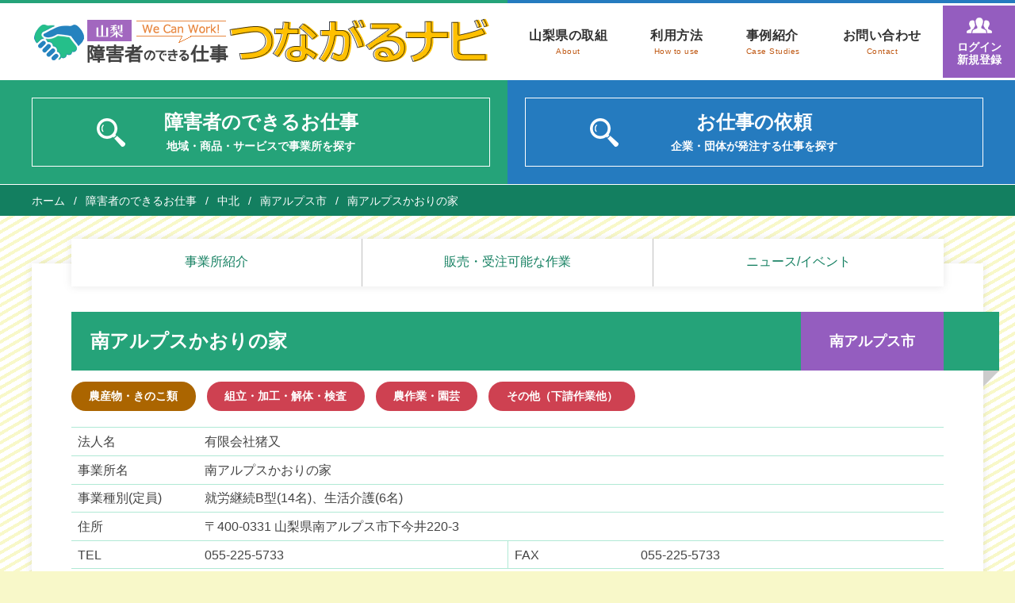

--- FILE ---
content_type: text/html; charset=UTF-8
request_url: https://tunagaru.pref.yamanashi.jp/facility/243/
body_size: 44674
content:
<!DOCTYPE html>
<html lang="ja">
<head>
<meta http-equiv="X-UA-Compatible" content="IE=edge">
<meta charset="UTF-8">
<meta name="viewport" content="width=device-width">
<meta name='robots' content='index, follow, max-image-preview:large, max-snippet:-1, max-video-preview:-1' />
	<style>img:is([sizes="auto" i], [sizes^="auto," i]) { contain-intrinsic-size: 3000px 1500px }</style>
	
	<!-- This site is optimized with the Yoast SEO plugin v26.1.1 - https://yoast.com/wordpress/plugins/seo/ -->
	<title>南アルプスかおりの家 - 【山梨】障害者のできる仕事～つながるナビ～</title>
	<meta name="description" content="自社農園や提携する農園での簡単な技術習得や収穫作業から指導しています。また、コンビニエンスストアなどの小売り・サービス業や製造業、環境作業での就業体験など工夫を凝らした就労の機会を創出しています。" />
	<link rel="canonical" href="https://tunagaru.pref.yamanashi.jp/facility/243/" />
	<meta property="og:locale" content="ja_JP" />
	<meta property="og:type" content="article" />
	<meta property="og:title" content="南アルプスかおりの家 - 【山梨】障害者のできる仕事～つながるナビ～" />
	<meta property="og:description" content="自社農園や提携する農園での簡単な技術習得や収穫作業から指導しています。また、コンビニエンスストアなどの小売り・サービス業や製造業、環境作業での就業体験など工夫を凝らした就労の機会を創出しています。" />
	<meta property="og:url" content="https://tunagaru.pref.yamanashi.jp/facility/243/" />
	<meta property="og:site_name" content="【山梨】障害者のできる仕事～つながるナビ～" />
	<meta property="article:modified_time" content="2021-03-16T01:52:52+00:00" />
	<meta property="og:image" content="https://tunagaru.pref.yamanashi.jp/wp-content/uploads/2021/02/f0f20097f13f6128b08950709f2da617.jpg" />
	<meta property="og:image:width" content="640" />
	<meta property="og:image:height" content="440" />
	<meta property="og:image:type" content="image/jpeg" />
	<meta name="twitter:card" content="summary_large_image" />
	<script type="application/ld+json" class="yoast-schema-graph">{"@context":"https://schema.org","@graph":[{"@type":"WebPage","@id":"https://tunagaru.pref.yamanashi.jp/facility/243/","url":"https://tunagaru.pref.yamanashi.jp/facility/243/","name":"南アルプスかおりの家 - 【山梨】障害者のできる仕事～つながるナビ～","isPartOf":{"@id":"https://tunagaru.pref.yamanashi.jp/#website"},"primaryImageOfPage":{"@id":"https://tunagaru.pref.yamanashi.jp/facility/243/#primaryimage"},"image":{"@id":"https://tunagaru.pref.yamanashi.jp/facility/243/#primaryimage"},"thumbnailUrl":"https://tunagaru.pref.yamanashi.jp/wp-content/uploads/2021/02/f0f20097f13f6128b08950709f2da617.jpg","datePublished":"2021-02-12T00:00:00+00:00","dateModified":"2021-03-16T01:52:52+00:00","description":"自社農園や提携する農園での簡単な技術習得や収穫作業から指導しています。また、コンビニエンスストアなどの小売り・サービス業や製造業、環境作業での就業体験など工夫を凝らした就労の機会を創出しています。","breadcrumb":{"@id":"https://tunagaru.pref.yamanashi.jp/facility/243/#breadcrumb"},"inLanguage":"ja","potentialAction":[{"@type":"ReadAction","target":["https://tunagaru.pref.yamanashi.jp/facility/243/"]}]},{"@type":"ImageObject","inLanguage":"ja","@id":"https://tunagaru.pref.yamanashi.jp/facility/243/#primaryimage","url":"https://tunagaru.pref.yamanashi.jp/wp-content/uploads/2021/02/f0f20097f13f6128b08950709f2da617.jpg","contentUrl":"https://tunagaru.pref.yamanashi.jp/wp-content/uploads/2021/02/f0f20097f13f6128b08950709f2da617.jpg","width":640,"height":440,"caption":"外観"},{"@type":"BreadcrumbList","@id":"https://tunagaru.pref.yamanashi.jp/facility/243/#breadcrumb","itemListElement":[{"@type":"ListItem","position":1,"name":"ホーム","item":"https://tunagaru.pref.yamanashi.jp/"},{"@type":"ListItem","position":2,"name":"障害者のできるお仕事","item":"https://tunagaru.pref.yamanashi.jp/facility/"},{"@type":"ListItem","position":3,"name":"中北","item":"https://tunagaru.pref.yamanashi.jp/facility/area/chuhoku/"},{"@type":"ListItem","position":4,"name":"南アルプス市","item":"https://tunagaru.pref.yamanashi.jp/facility/area/chuhoku/%e5%8d%97%e3%82%a2%e3%83%ab%e3%83%97%e3%82%b9%e5%b8%82/"},{"@type":"ListItem","position":5,"name":"南アルプスかおりの家"}]},{"@type":"WebSite","@id":"https://tunagaru.pref.yamanashi.jp/#website","url":"https://tunagaru.pref.yamanashi.jp/","name":"【山梨】障害者のできる仕事～つながるナビ～","description":"山梨県内の障害者就労継続支援事業所で製造販売できる商品や受注できるサービスをご紹介","potentialAction":[{"@type":"SearchAction","target":{"@type":"EntryPoint","urlTemplate":"https://tunagaru.pref.yamanashi.jp/?s={search_term_string}"},"query-input":{"@type":"PropertyValueSpecification","valueRequired":true,"valueName":"search_term_string"}}],"inLanguage":"ja"}]}</script>
	<!-- / Yoast SEO plugin. -->


<link rel='dns-prefetch' href='//fonts.googleapis.com' />
		<!-- This site uses the Google Analytics by MonsterInsights plugin v9.8.0 - Using Analytics tracking - https://www.monsterinsights.com/ -->
							<script src="//www.googletagmanager.com/gtag/js?id=G-9WR7N5ZEX7"  data-cfasync="false" data-wpfc-render="false" async></script>
			<script data-cfasync="false" data-wpfc-render="false">
				var mi_version = '9.8.0';
				var mi_track_user = true;
				var mi_no_track_reason = '';
								var MonsterInsightsDefaultLocations = {"page_location":"https:\/\/tunagaru.pref.yamanashi.jp\/facility\/243\/?q=\/facility\/243\/&"};
								if ( typeof MonsterInsightsPrivacyGuardFilter === 'function' ) {
					var MonsterInsightsLocations = (typeof MonsterInsightsExcludeQuery === 'object') ? MonsterInsightsPrivacyGuardFilter( MonsterInsightsExcludeQuery ) : MonsterInsightsPrivacyGuardFilter( MonsterInsightsDefaultLocations );
				} else {
					var MonsterInsightsLocations = (typeof MonsterInsightsExcludeQuery === 'object') ? MonsterInsightsExcludeQuery : MonsterInsightsDefaultLocations;
				}

								var disableStrs = [
										'ga-disable-G-9WR7N5ZEX7',
									];

				/* Function to detect opted out users */
				function __gtagTrackerIsOptedOut() {
					for (var index = 0; index < disableStrs.length; index++) {
						if (document.cookie.indexOf(disableStrs[index] + '=true') > -1) {
							return true;
						}
					}

					return false;
				}

				/* Disable tracking if the opt-out cookie exists. */
				if (__gtagTrackerIsOptedOut()) {
					for (var index = 0; index < disableStrs.length; index++) {
						window[disableStrs[index]] = true;
					}
				}

				/* Opt-out function */
				function __gtagTrackerOptout() {
					for (var index = 0; index < disableStrs.length; index++) {
						document.cookie = disableStrs[index] + '=true; expires=Thu, 31 Dec 2099 23:59:59 UTC; path=/';
						window[disableStrs[index]] = true;
					}
				}

				if ('undefined' === typeof gaOptout) {
					function gaOptout() {
						__gtagTrackerOptout();
					}
				}
								window.dataLayer = window.dataLayer || [];

				window.MonsterInsightsDualTracker = {
					helpers: {},
					trackers: {},
				};
				if (mi_track_user) {
					function __gtagDataLayer() {
						dataLayer.push(arguments);
					}

					function __gtagTracker(type, name, parameters) {
						if (!parameters) {
							parameters = {};
						}

						if (parameters.send_to) {
							__gtagDataLayer.apply(null, arguments);
							return;
						}

						if (type === 'event') {
														parameters.send_to = monsterinsights_frontend.v4_id;
							var hookName = name;
							if (typeof parameters['event_category'] !== 'undefined') {
								hookName = parameters['event_category'] + ':' + name;
							}

							if (typeof MonsterInsightsDualTracker.trackers[hookName] !== 'undefined') {
								MonsterInsightsDualTracker.trackers[hookName](parameters);
							} else {
								__gtagDataLayer('event', name, parameters);
							}
							
						} else {
							__gtagDataLayer.apply(null, arguments);
						}
					}

					__gtagTracker('js', new Date());
					__gtagTracker('set', {
						'developer_id.dZGIzZG': true,
											});
					if ( MonsterInsightsLocations.page_location ) {
						__gtagTracker('set', MonsterInsightsLocations);
					}
										__gtagTracker('config', 'G-9WR7N5ZEX7', {"forceSSL":"true","link_attribution":"true"} );
										window.gtag = __gtagTracker;										(function () {
						/* https://developers.google.com/analytics/devguides/collection/analyticsjs/ */
						/* ga and __gaTracker compatibility shim. */
						var noopfn = function () {
							return null;
						};
						var newtracker = function () {
							return new Tracker();
						};
						var Tracker = function () {
							return null;
						};
						var p = Tracker.prototype;
						p.get = noopfn;
						p.set = noopfn;
						p.send = function () {
							var args = Array.prototype.slice.call(arguments);
							args.unshift('send');
							__gaTracker.apply(null, args);
						};
						var __gaTracker = function () {
							var len = arguments.length;
							if (len === 0) {
								return;
							}
							var f = arguments[len - 1];
							if (typeof f !== 'object' || f === null || typeof f.hitCallback !== 'function') {
								if ('send' === arguments[0]) {
									var hitConverted, hitObject = false, action;
									if ('event' === arguments[1]) {
										if ('undefined' !== typeof arguments[3]) {
											hitObject = {
												'eventAction': arguments[3],
												'eventCategory': arguments[2],
												'eventLabel': arguments[4],
												'value': arguments[5] ? arguments[5] : 1,
											}
										}
									}
									if ('pageview' === arguments[1]) {
										if ('undefined' !== typeof arguments[2]) {
											hitObject = {
												'eventAction': 'page_view',
												'page_path': arguments[2],
											}
										}
									}
									if (typeof arguments[2] === 'object') {
										hitObject = arguments[2];
									}
									if (typeof arguments[5] === 'object') {
										Object.assign(hitObject, arguments[5]);
									}
									if ('undefined' !== typeof arguments[1].hitType) {
										hitObject = arguments[1];
										if ('pageview' === hitObject.hitType) {
											hitObject.eventAction = 'page_view';
										}
									}
									if (hitObject) {
										action = 'timing' === arguments[1].hitType ? 'timing_complete' : hitObject.eventAction;
										hitConverted = mapArgs(hitObject);
										__gtagTracker('event', action, hitConverted);
									}
								}
								return;
							}

							function mapArgs(args) {
								var arg, hit = {};
								var gaMap = {
									'eventCategory': 'event_category',
									'eventAction': 'event_action',
									'eventLabel': 'event_label',
									'eventValue': 'event_value',
									'nonInteraction': 'non_interaction',
									'timingCategory': 'event_category',
									'timingVar': 'name',
									'timingValue': 'value',
									'timingLabel': 'event_label',
									'page': 'page_path',
									'location': 'page_location',
									'title': 'page_title',
									'referrer' : 'page_referrer',
								};
								for (arg in args) {
																		if (!(!args.hasOwnProperty(arg) || !gaMap.hasOwnProperty(arg))) {
										hit[gaMap[arg]] = args[arg];
									} else {
										hit[arg] = args[arg];
									}
								}
								return hit;
							}

							try {
								f.hitCallback();
							} catch (ex) {
							}
						};
						__gaTracker.create = newtracker;
						__gaTracker.getByName = newtracker;
						__gaTracker.getAll = function () {
							return [];
						};
						__gaTracker.remove = noopfn;
						__gaTracker.loaded = true;
						window['__gaTracker'] = __gaTracker;
					})();
									} else {
										console.log("");
					(function () {
						function __gtagTracker() {
							return null;
						}

						window['__gtagTracker'] = __gtagTracker;
						window['gtag'] = __gtagTracker;
					})();
									}
			</script>
			
							<!-- / Google Analytics by MonsterInsights -->
		<script>
window._wpemojiSettings = {"baseUrl":"https:\/\/s.w.org\/images\/core\/emoji\/16.0.1\/72x72\/","ext":".png","svgUrl":"https:\/\/s.w.org\/images\/core\/emoji\/16.0.1\/svg\/","svgExt":".svg","source":{"concatemoji":"https:\/\/tunagaru.pref.yamanashi.jp\/wp-includes\/js\/wp-emoji-release.min.js?ver=f2fa7a20d96373ff84ef1a40bd6a9637"}};
/*! This file is auto-generated */
!function(s,n){var o,i,e;function c(e){try{var t={supportTests:e,timestamp:(new Date).valueOf()};sessionStorage.setItem(o,JSON.stringify(t))}catch(e){}}function p(e,t,n){e.clearRect(0,0,e.canvas.width,e.canvas.height),e.fillText(t,0,0);var t=new Uint32Array(e.getImageData(0,0,e.canvas.width,e.canvas.height).data),a=(e.clearRect(0,0,e.canvas.width,e.canvas.height),e.fillText(n,0,0),new Uint32Array(e.getImageData(0,0,e.canvas.width,e.canvas.height).data));return t.every(function(e,t){return e===a[t]})}function u(e,t){e.clearRect(0,0,e.canvas.width,e.canvas.height),e.fillText(t,0,0);for(var n=e.getImageData(16,16,1,1),a=0;a<n.data.length;a++)if(0!==n.data[a])return!1;return!0}function f(e,t,n,a){switch(t){case"flag":return n(e,"\ud83c\udff3\ufe0f\u200d\u26a7\ufe0f","\ud83c\udff3\ufe0f\u200b\u26a7\ufe0f")?!1:!n(e,"\ud83c\udde8\ud83c\uddf6","\ud83c\udde8\u200b\ud83c\uddf6")&&!n(e,"\ud83c\udff4\udb40\udc67\udb40\udc62\udb40\udc65\udb40\udc6e\udb40\udc67\udb40\udc7f","\ud83c\udff4\u200b\udb40\udc67\u200b\udb40\udc62\u200b\udb40\udc65\u200b\udb40\udc6e\u200b\udb40\udc67\u200b\udb40\udc7f");case"emoji":return!a(e,"\ud83e\udedf")}return!1}function g(e,t,n,a){var r="undefined"!=typeof WorkerGlobalScope&&self instanceof WorkerGlobalScope?new OffscreenCanvas(300,150):s.createElement("canvas"),o=r.getContext("2d",{willReadFrequently:!0}),i=(o.textBaseline="top",o.font="600 32px Arial",{});return e.forEach(function(e){i[e]=t(o,e,n,a)}),i}function t(e){var t=s.createElement("script");t.src=e,t.defer=!0,s.head.appendChild(t)}"undefined"!=typeof Promise&&(o="wpEmojiSettingsSupports",i=["flag","emoji"],n.supports={everything:!0,everythingExceptFlag:!0},e=new Promise(function(e){s.addEventListener("DOMContentLoaded",e,{once:!0})}),new Promise(function(t){var n=function(){try{var e=JSON.parse(sessionStorage.getItem(o));if("object"==typeof e&&"number"==typeof e.timestamp&&(new Date).valueOf()<e.timestamp+604800&&"object"==typeof e.supportTests)return e.supportTests}catch(e){}return null}();if(!n){if("undefined"!=typeof Worker&&"undefined"!=typeof OffscreenCanvas&&"undefined"!=typeof URL&&URL.createObjectURL&&"undefined"!=typeof Blob)try{var e="postMessage("+g.toString()+"("+[JSON.stringify(i),f.toString(),p.toString(),u.toString()].join(",")+"));",a=new Blob([e],{type:"text/javascript"}),r=new Worker(URL.createObjectURL(a),{name:"wpTestEmojiSupports"});return void(r.onmessage=function(e){c(n=e.data),r.terminate(),t(n)})}catch(e){}c(n=g(i,f,p,u))}t(n)}).then(function(e){for(var t in e)n.supports[t]=e[t],n.supports.everything=n.supports.everything&&n.supports[t],"flag"!==t&&(n.supports.everythingExceptFlag=n.supports.everythingExceptFlag&&n.supports[t]);n.supports.everythingExceptFlag=n.supports.everythingExceptFlag&&!n.supports.flag,n.DOMReady=!1,n.readyCallback=function(){n.DOMReady=!0}}).then(function(){return e}).then(function(){var e;n.supports.everything||(n.readyCallback(),(e=n.source||{}).concatemoji?t(e.concatemoji):e.wpemoji&&e.twemoji&&(t(e.twemoji),t(e.wpemoji)))}))}((window,document),window._wpemojiSettings);
</script>
<style id='wp-emoji-styles-inline-css'>

	img.wp-smiley, img.emoji {
		display: inline !important;
		border: none !important;
		box-shadow: none !important;
		height: 1em !important;
		width: 1em !important;
		margin: 0 0.07em !important;
		vertical-align: -0.1em !important;
		background: none !important;
		padding: 0 !important;
	}
</style>
<link rel='stylesheet' id='wp-block-library-css' href='https://tunagaru.pref.yamanashi.jp/wp-includes/css/dist/block-library/style.min.css?ver=f2fa7a20d96373ff84ef1a40bd6a9637' media='all' />
<style id='classic-theme-styles-inline-css'>
/*! This file is auto-generated */
.wp-block-button__link{color:#fff;background-color:#32373c;border-radius:9999px;box-shadow:none;text-decoration:none;padding:calc(.667em + 2px) calc(1.333em + 2px);font-size:1.125em}.wp-block-file__button{background:#32373c;color:#fff;text-decoration:none}
</style>
<style id='global-styles-inline-css'>
:root{--wp--preset--aspect-ratio--square: 1;--wp--preset--aspect-ratio--4-3: 4/3;--wp--preset--aspect-ratio--3-4: 3/4;--wp--preset--aspect-ratio--3-2: 3/2;--wp--preset--aspect-ratio--2-3: 2/3;--wp--preset--aspect-ratio--16-9: 16/9;--wp--preset--aspect-ratio--9-16: 9/16;--wp--preset--color--black: #000000;--wp--preset--color--cyan-bluish-gray: #abb8c3;--wp--preset--color--white: #ffffff;--wp--preset--color--pale-pink: #f78da7;--wp--preset--color--vivid-red: #cf2e2e;--wp--preset--color--luminous-vivid-orange: #ff6900;--wp--preset--color--luminous-vivid-amber: #fcb900;--wp--preset--color--light-green-cyan: #7bdcb5;--wp--preset--color--vivid-green-cyan: #00d084;--wp--preset--color--pale-cyan-blue: #8ed1fc;--wp--preset--color--vivid-cyan-blue: #0693e3;--wp--preset--color--vivid-purple: #9b51e0;--wp--preset--gradient--vivid-cyan-blue-to-vivid-purple: linear-gradient(135deg,rgba(6,147,227,1) 0%,rgb(155,81,224) 100%);--wp--preset--gradient--light-green-cyan-to-vivid-green-cyan: linear-gradient(135deg,rgb(122,220,180) 0%,rgb(0,208,130) 100%);--wp--preset--gradient--luminous-vivid-amber-to-luminous-vivid-orange: linear-gradient(135deg,rgba(252,185,0,1) 0%,rgba(255,105,0,1) 100%);--wp--preset--gradient--luminous-vivid-orange-to-vivid-red: linear-gradient(135deg,rgba(255,105,0,1) 0%,rgb(207,46,46) 100%);--wp--preset--gradient--very-light-gray-to-cyan-bluish-gray: linear-gradient(135deg,rgb(238,238,238) 0%,rgb(169,184,195) 100%);--wp--preset--gradient--cool-to-warm-spectrum: linear-gradient(135deg,rgb(74,234,220) 0%,rgb(151,120,209) 20%,rgb(207,42,186) 40%,rgb(238,44,130) 60%,rgb(251,105,98) 80%,rgb(254,248,76) 100%);--wp--preset--gradient--blush-light-purple: linear-gradient(135deg,rgb(255,206,236) 0%,rgb(152,150,240) 100%);--wp--preset--gradient--blush-bordeaux: linear-gradient(135deg,rgb(254,205,165) 0%,rgb(254,45,45) 50%,rgb(107,0,62) 100%);--wp--preset--gradient--luminous-dusk: linear-gradient(135deg,rgb(255,203,112) 0%,rgb(199,81,192) 50%,rgb(65,88,208) 100%);--wp--preset--gradient--pale-ocean: linear-gradient(135deg,rgb(255,245,203) 0%,rgb(182,227,212) 50%,rgb(51,167,181) 100%);--wp--preset--gradient--electric-grass: linear-gradient(135deg,rgb(202,248,128) 0%,rgb(113,206,126) 100%);--wp--preset--gradient--midnight: linear-gradient(135deg,rgb(2,3,129) 0%,rgb(40,116,252) 100%);--wp--preset--font-size--small: 13px;--wp--preset--font-size--medium: 20px;--wp--preset--font-size--large: 36px;--wp--preset--font-size--x-large: 42px;--wp--preset--spacing--20: 0.44rem;--wp--preset--spacing--30: 0.67rem;--wp--preset--spacing--40: 1rem;--wp--preset--spacing--50: 1.5rem;--wp--preset--spacing--60: 2.25rem;--wp--preset--spacing--70: 3.38rem;--wp--preset--spacing--80: 5.06rem;--wp--preset--shadow--natural: 6px 6px 9px rgba(0, 0, 0, 0.2);--wp--preset--shadow--deep: 12px 12px 50px rgba(0, 0, 0, 0.4);--wp--preset--shadow--sharp: 6px 6px 0px rgba(0, 0, 0, 0.2);--wp--preset--shadow--outlined: 6px 6px 0px -3px rgba(255, 255, 255, 1), 6px 6px rgba(0, 0, 0, 1);--wp--preset--shadow--crisp: 6px 6px 0px rgba(0, 0, 0, 1);}:where(.is-layout-flex){gap: 0.5em;}:where(.is-layout-grid){gap: 0.5em;}body .is-layout-flex{display: flex;}.is-layout-flex{flex-wrap: wrap;align-items: center;}.is-layout-flex > :is(*, div){margin: 0;}body .is-layout-grid{display: grid;}.is-layout-grid > :is(*, div){margin: 0;}:where(.wp-block-columns.is-layout-flex){gap: 2em;}:where(.wp-block-columns.is-layout-grid){gap: 2em;}:where(.wp-block-post-template.is-layout-flex){gap: 1.25em;}:where(.wp-block-post-template.is-layout-grid){gap: 1.25em;}.has-black-color{color: var(--wp--preset--color--black) !important;}.has-cyan-bluish-gray-color{color: var(--wp--preset--color--cyan-bluish-gray) !important;}.has-white-color{color: var(--wp--preset--color--white) !important;}.has-pale-pink-color{color: var(--wp--preset--color--pale-pink) !important;}.has-vivid-red-color{color: var(--wp--preset--color--vivid-red) !important;}.has-luminous-vivid-orange-color{color: var(--wp--preset--color--luminous-vivid-orange) !important;}.has-luminous-vivid-amber-color{color: var(--wp--preset--color--luminous-vivid-amber) !important;}.has-light-green-cyan-color{color: var(--wp--preset--color--light-green-cyan) !important;}.has-vivid-green-cyan-color{color: var(--wp--preset--color--vivid-green-cyan) !important;}.has-pale-cyan-blue-color{color: var(--wp--preset--color--pale-cyan-blue) !important;}.has-vivid-cyan-blue-color{color: var(--wp--preset--color--vivid-cyan-blue) !important;}.has-vivid-purple-color{color: var(--wp--preset--color--vivid-purple) !important;}.has-black-background-color{background-color: var(--wp--preset--color--black) !important;}.has-cyan-bluish-gray-background-color{background-color: var(--wp--preset--color--cyan-bluish-gray) !important;}.has-white-background-color{background-color: var(--wp--preset--color--white) !important;}.has-pale-pink-background-color{background-color: var(--wp--preset--color--pale-pink) !important;}.has-vivid-red-background-color{background-color: var(--wp--preset--color--vivid-red) !important;}.has-luminous-vivid-orange-background-color{background-color: var(--wp--preset--color--luminous-vivid-orange) !important;}.has-luminous-vivid-amber-background-color{background-color: var(--wp--preset--color--luminous-vivid-amber) !important;}.has-light-green-cyan-background-color{background-color: var(--wp--preset--color--light-green-cyan) !important;}.has-vivid-green-cyan-background-color{background-color: var(--wp--preset--color--vivid-green-cyan) !important;}.has-pale-cyan-blue-background-color{background-color: var(--wp--preset--color--pale-cyan-blue) !important;}.has-vivid-cyan-blue-background-color{background-color: var(--wp--preset--color--vivid-cyan-blue) !important;}.has-vivid-purple-background-color{background-color: var(--wp--preset--color--vivid-purple) !important;}.has-black-border-color{border-color: var(--wp--preset--color--black) !important;}.has-cyan-bluish-gray-border-color{border-color: var(--wp--preset--color--cyan-bluish-gray) !important;}.has-white-border-color{border-color: var(--wp--preset--color--white) !important;}.has-pale-pink-border-color{border-color: var(--wp--preset--color--pale-pink) !important;}.has-vivid-red-border-color{border-color: var(--wp--preset--color--vivid-red) !important;}.has-luminous-vivid-orange-border-color{border-color: var(--wp--preset--color--luminous-vivid-orange) !important;}.has-luminous-vivid-amber-border-color{border-color: var(--wp--preset--color--luminous-vivid-amber) !important;}.has-light-green-cyan-border-color{border-color: var(--wp--preset--color--light-green-cyan) !important;}.has-vivid-green-cyan-border-color{border-color: var(--wp--preset--color--vivid-green-cyan) !important;}.has-pale-cyan-blue-border-color{border-color: var(--wp--preset--color--pale-cyan-blue) !important;}.has-vivid-cyan-blue-border-color{border-color: var(--wp--preset--color--vivid-cyan-blue) !important;}.has-vivid-purple-border-color{border-color: var(--wp--preset--color--vivid-purple) !important;}.has-vivid-cyan-blue-to-vivid-purple-gradient-background{background: var(--wp--preset--gradient--vivid-cyan-blue-to-vivid-purple) !important;}.has-light-green-cyan-to-vivid-green-cyan-gradient-background{background: var(--wp--preset--gradient--light-green-cyan-to-vivid-green-cyan) !important;}.has-luminous-vivid-amber-to-luminous-vivid-orange-gradient-background{background: var(--wp--preset--gradient--luminous-vivid-amber-to-luminous-vivid-orange) !important;}.has-luminous-vivid-orange-to-vivid-red-gradient-background{background: var(--wp--preset--gradient--luminous-vivid-orange-to-vivid-red) !important;}.has-very-light-gray-to-cyan-bluish-gray-gradient-background{background: var(--wp--preset--gradient--very-light-gray-to-cyan-bluish-gray) !important;}.has-cool-to-warm-spectrum-gradient-background{background: var(--wp--preset--gradient--cool-to-warm-spectrum) !important;}.has-blush-light-purple-gradient-background{background: var(--wp--preset--gradient--blush-light-purple) !important;}.has-blush-bordeaux-gradient-background{background: var(--wp--preset--gradient--blush-bordeaux) !important;}.has-luminous-dusk-gradient-background{background: var(--wp--preset--gradient--luminous-dusk) !important;}.has-pale-ocean-gradient-background{background: var(--wp--preset--gradient--pale-ocean) !important;}.has-electric-grass-gradient-background{background: var(--wp--preset--gradient--electric-grass) !important;}.has-midnight-gradient-background{background: var(--wp--preset--gradient--midnight) !important;}.has-small-font-size{font-size: var(--wp--preset--font-size--small) !important;}.has-medium-font-size{font-size: var(--wp--preset--font-size--medium) !important;}.has-large-font-size{font-size: var(--wp--preset--font-size--large) !important;}.has-x-large-font-size{font-size: var(--wp--preset--font-size--x-large) !important;}
:where(.wp-block-post-template.is-layout-flex){gap: 1.25em;}:where(.wp-block-post-template.is-layout-grid){gap: 1.25em;}
:where(.wp-block-columns.is-layout-flex){gap: 2em;}:where(.wp-block-columns.is-layout-grid){gap: 2em;}
:root :where(.wp-block-pullquote){font-size: 1.5em;line-height: 1.6;}
</style>
<link rel='stylesheet' id='reset-css' href='https://tunagaru.pref.yamanashi.jp/wp-content/themes/shogaisha-pr/css/ress.css?ver=1758893940' media='all' />
<link rel='stylesheet' id='swiper-css' href='https://tunagaru.pref.yamanashi.jp/wp-content/themes/shogaisha-pr/lib/swiper/swiper.min.css?ver=1615799971' media='all' />
<link rel='stylesheet' id='main-css' href='https://tunagaru.pref.yamanashi.jp/wp-content/themes/shogaisha-pr/css/main.css?ver=1758893939' media='all' />
<link rel='stylesheet' id='post-css' href='https://tunagaru.pref.yamanashi.jp/wp-content/themes/shogaisha-pr/css/post.css?ver=1758893940' media='all' />
<link rel='stylesheet' id='material_icons-css' href='https://fonts.googleapis.com/icon?family=Material+Icons+Outlined&#038;ver=f2fa7a20d96373ff84ef1a40bd6a9637' media='all' />
<link rel='stylesheet' id='after-css' href='https://tunagaru.pref.yamanashi.jp/wp-content/themes/shogaisha-pr/css/after.css?ver=1758893939' media='all' />
<link rel='stylesheet' id='add-css' href='https://tunagaru.pref.yamanashi.jp/wp-content/themes/shogaisha-pr/css/add.css?ver=1758893939' media='all' />
<link rel='stylesheet' id='wp-members-css' href='https://tunagaru.pref.yamanashi.jp/wp-content/plugins/wp-members/assets/css/forms/generic-no-float.min.css?ver=3.5.4.3' media='all' />
<link rel='stylesheet' id='webcss-css' href='https://tunagaru.pref.yamanashi.jp/wp-content/plugins/syogaisha_match_plugin/css/web.css?ver=1613354739' media='all' />
<link rel='stylesheet' id='wp-featherlight-css' href='https://tunagaru.pref.yamanashi.jp/wp-content/plugins/wp-featherlight/css/wp-featherlight.min.css?ver=1.3.4' media='all' />
<script src="https://tunagaru.pref.yamanashi.jp/wp-content/plugins/google-analytics-for-wordpress/assets/js/frontend-gtag.min.js?ver=9.8.0" id="monsterinsights-frontend-script-js" async data-wp-strategy="async"></script>
<script data-cfasync="false" data-wpfc-render="false" id='monsterinsights-frontend-script-js-extra'>var monsterinsights_frontend = {"js_events_tracking":"true","download_extensions":"doc,pdf,ppt,zip,xls,docx,pptx,xlsx","inbound_paths":"[{\"path\":\"\\\/go\\\/\",\"label\":\"affiliate\"},{\"path\":\"\\\/recommend\\\/\",\"label\":\"affiliate\"}]","home_url":"https:\/\/tunagaru.pref.yamanashi.jp","hash_tracking":"false","v4_id":"G-9WR7N5ZEX7"};</script>
<script src="https://tunagaru.pref.yamanashi.jp/wp-includes/js/jquery/jquery.min.js?ver=3.7.1" id="jquery-core-js"></script>
<script src="https://tunagaru.pref.yamanashi.jp/wp-includes/js/jquery/jquery-migrate.min.js?ver=3.4.1" id="jquery-migrate-js"></script>
<link rel="https://api.w.org/" href="https://tunagaru.pref.yamanashi.jp/wp-json/" /><link rel="alternate" title="JSON" type="application/json" href="https://tunagaru.pref.yamanashi.jp/wp-json/wp/v2/facility/243" /><link rel="EditURI" type="application/rsd+xml" title="RSD" href="https://tunagaru.pref.yamanashi.jp/xmlrpc.php?rsd" />

<link rel='shortlink' href='https://tunagaru.pref.yamanashi.jp/?p=243' />
<link rel="alternate" title="oEmbed (JSON)" type="application/json+oembed" href="https://tunagaru.pref.yamanashi.jp/wp-json/oembed/1.0/embed?url=https%3A%2F%2Ftunagaru.pref.yamanashi.jp%2Ffacility%2F243%2F" />
</head>
<body class="wp-singular facility-template-default single single-facility postid-243 wp-theme-shogaisha-pr wp-featherlight-captions">

<header class="header">
  <div class="global-header">
    <div class="global-header__left">
      <a href="https://tunagaru.pref.yamanashi.jp"><img class="global-header__logo" src="https://tunagaru.pref.yamanashi.jp/wp-content/themes/shogaisha-pr/images/logo.png" alt="山梨 障害者のできるお仕事ナビ(仮)"></a>
    </div>
    <button class="global-header__button">
      <img src="https://tunagaru.pref.yamanashi.jp/wp-content/themes/shogaisha-pr/images/icon_menu.png" alt="Menu">
    </button>
    <nav class="global-header__right">
      <ul class="global-header-main-nav">
        <li>
          <a href="https://tunagaru.pref.yamanashi.jp/about/670/"><p>山梨県の取組</p><p class="global-header-main-nav__sub">About</p></a>
                    <ul class="global-header-main-nav-secondary">
                        <li class="global-header-main-nav-secondary__item">
              <a href="https://tunagaru.pref.yamanashi.jp/about/670/">
                事業の目的              </a>
            </li>
                        <li class="global-header-main-nav-secondary__item">
              <a href="https://tunagaru.pref.yamanashi.jp/about/669/">
                農福連携の取り組み              </a>
            </li>
                        <li class="global-header-main-nav-secondary__item">
              <a href="https://tunagaru.pref.yamanashi.jp/about/1572/">
                産福連携の取り組み              </a>
            </li>
                        <li class="global-header-main-nav-secondary__item">
              <a href="https://tunagaru.pref.yamanashi.jp/about/661/">
                共同受注窓口について              </a>
            </li>
                        <li class="global-header-main-nav-secondary__item">
              <a href="https://tunagaru.pref.yamanashi.jp/about/659/">
                このサイトについて              </a>
            </li>
                      </ul>
                  </li>
        <li>
          <a href="https://tunagaru.pref.yamanashi.jp/how-to-use/674/"><p>利用方法</p><p class="global-header-main-nav__sub">How to use</p></a>
                    <ul class="global-header-main-nav-secondary">
                        <li class="global-header-main-nav-secondary__item">
              <a href="https://tunagaru.pref.yamanashi.jp/how-to-use/674/">
                企業・団体の方              </a>
            </li>
                        <li class="global-header-main-nav-secondary__item">
              <a href="https://tunagaru.pref.yamanashi.jp/how-to-use/672/">
                就労継続支援事業所の方              </a>
            </li>
                        <li class="global-header-main-nav-secondary__item">
              <a href="https://tunagaru.pref.yamanashi.jp/how-to-use/1176/">
                利用規約              </a>
            </li>
                      </ul>
                  </li>
        <li>
          <a href="https://tunagaru.pref.yamanashi.jp/case-studies"><p>事例紹介</p><p class="global-header-main-nav__sub">Case Studies</p></a>
        </li>
        <li>
          <a href="https://tunagaru.pref.yamanashi.jp/contact"><p>お問い合わせ</p><p class="global-header-main-nav__sub">Contact</p></a>
        </li>
      </ul>
      <div class="global-header-login-bottom">
        <a href="https://tunagaru.pref.yamanashi.jp/login">
          <img class="global-header-login-bottom__icon" src="https://tunagaru.pref.yamanashi.jp/wp-content/themes/shogaisha-pr/images/icon_people.png" alt="">
                    <p class="global-header-login-bottom__p">ログイン</p>
          <p class="global-header-login-bottom__p">新規登録</p>
                  </a>
      </div>
    </nav>
  </div>
  <div class="global-header-quick-nav--compact">
    <div class="global-header-quick-nav__left facility-pt-b">
      <a href="https://tunagaru.pref.yamanashi.jp/facility">
        <div class="global-header-quick-nav__ico-search"><img src="https://tunagaru.pref.yamanashi.jp/wp-content/themes/shogaisha-pr/images/icon_search.png" alt=""></div>
        <div class="global-header-quick-nav__contents">
          <p class="global-header-quick-nav__p">障害者のできるお仕事</p>
          <p class="global-header-quick-nav__sub">地域・商品・サービスで事業所を探す</p>
        </div>
      </a>
    </div>
    <div class="global-header-quick-nav__right job-pt-b">
      <a href="https://tunagaru.pref.yamanashi.jp/job">
        <div class="global-header-quick-nav__ico-search"><img src="https://tunagaru.pref.yamanashi.jp/wp-content/themes/shogaisha-pr/images/icon_search.png" alt=""></div>
        <div class="global-header-quick-nav__contents">
          <p class="global-header-quick-nav__p">お仕事の依頼</p>
          <p class="global-header-quick-nav__sub">企業・団体が発注する仕事を探す</p>
        </div>
      </a>
    </div>
  </div>
    <div class="breadcrumbs facility-pt-b--s">
    <p class="breadcrumbs__text"><span><span><a href="https://tunagaru.pref.yamanashi.jp/">ホーム</a></span> <span class="breadcrumbs__delimiter">/</span> <span><a href="https://tunagaru.pref.yamanashi.jp/facility/">障害者のできるお仕事</a></span> <span class="breadcrumbs__delimiter">/</span> <span><a href="https://tunagaru.pref.yamanashi.jp/facility/area/chuhoku/">中北</a></span> <span class="breadcrumbs__delimiter">/</span> <span><a href="https://tunagaru.pref.yamanashi.jp/facility/area/chuhoku/%e5%8d%97%e3%82%a2%e3%83%ab%e3%83%97%e3%82%b9%e5%b8%82/">南アルプス市</a></span> <span class="breadcrumbs__delimiter">/</span> <span class="breadcrumb_last" aria-current="page">南アルプスかおりの家</span></span></p>  </div>
  </header>
<main>
<div class="facility_post">
  <section class="facility_post__about">

    <ul class="facility_post__menu">
      <li><a href="#content_data">事業所紹介</a></li>
      <li><a href="#works_list">販売・受注可能な作業</a></li>
      <li><a href="#news_event">ニュース/イベント</a></li>
    </ul>
    <div class="facility_post__header header-style-01 facility-pt-b">
      <h1 class="header-style-01__title">南アルプスかおりの家</h1>
      <div class="facility_post__header__area area-cat">南アルプス市</div>
    </div>
    <ul id="content_data" class="facility_post__cats">
            <li class="facility_post__cats__item product-cat">農産物・きのこ類</li>
                  <li class="facility_post__cats__item service-cat">組立・加工・解体・検査</li>
            <li class="facility_post__cats__item service-cat">農作業・園芸</li>
            <li class="facility_post__cats__item service-cat">その他（下請作業他）</li>
          </ul>
    <div class="facility_post__datas">
      <div class="facility_post__data facility-pt">
        <dl>
          <dt>法人名</dt>
          <dd>有限会社猪又</dd>
        </dl>
        <dl>
          <dt>事業所名</dt>
          <dd>南アルプスかおりの家</dd>
        </dl>
        <dl>
          <dt>事業種別(定員)</dt>
          <dd>就労継続B型(14名)、生活介護(6名)</dd>
        </dl>
        <dl>
          <dt>住所</dt>
          <dd>〒400-0331 山梨県南アルプス市下今井220-3</dd>
        </dl>
        <dl>
          <dt>TEL</dt>
          <dd>055-225-5733</dd>
          <dt>FAX</dt>
          <dd>055-225-5733</dd>
        </dl>
        <dl>
          <dt>URL</dt>
          <dd></dd>
        </dl>
        <dl>
          <dt>E-mail</dt>
          <dd>kaorinoie2019@gmail.com</dd>
        </dl>
        <dl>
          <dt>運営時間</dt>
          <dd>月～金 8:30～17:30</dd>
        </dl>
      </div>
      <div class="facility_post__thumbnail">
        <img width="640" height="440" src="https://tunagaru.pref.yamanashi.jp/wp-content/uploads/2021/02/f0f20097f13f6128b08950709f2da617.jpg" class="attachment-post-thumbnail size-post-thumbnail wp-post-image" alt="外観" decoding="async" fetchpriority="high" />      </div>
      <div class="facility_post__map">
                <iframe src="https://maps.google.co.jp/maps?output=embed&#038;q=〒400-0331%20山梨県南アルプス市下今井220-3" aria-hidden="false" tabindex="0"></iframe>
              </div>
    </div>
    <div class="facility_post__contents">
            <h2 class="header02 facility-pt">事業所の紹介</h2>
      <div class="waku01 facility-pt">
        <p>自社農園や提携する農園での簡単な技術習得や収穫作業から指導しています。また、コンビニエンスストアなどの小売り・サービス業や製造業、環境作業での就業体験など工夫を凝らした就労の機会を創出しています。</p>
      </div>
                  <h2 class="header02 facility-pt">企業向けメッセージ</h2>
      <div class="waku01 facility-pt">
        <p>受注先の皆様からは、納品までの期間が短く、美しい仕上がりと評価をいただいています。ぜひ、お気軽にご相談下さい。</p>
      </div>
                  <h2 class="header02 facility-pt">事業所の利用を考えている方へ</h2>
      <div class="waku01 facility-pt">
        <p>就労継続支援B型では、支援プログラムに添った生活支援をしています。就労に必要な社会や職場のルール、共同作業によって協調性などを少しずつ身につけていきます。生活介護では、自立の促進、生活の質の向上を図ります。健康状態や能力に応じ、生活活動も行い工賃も支給します。昼食はすべて手作りで評判です。</p>
      </div>
          </div>
        <div class="facility_post__other_pr">
      <h2 class="header02 facility-pt">その他PR情報</h2>
      <div class="waku02 facility-pt">
        <p>グループに４店舗のコンビニエンスストアを経営していて、障がい者雇用の枠で現在２名の方が就労しています。</p>
      </div>
    </div>
            <div class="facility_post__products">
      <h2 class="header02 facility-pt--s">取り扱い商品</h2>
      <p>自社農園で栽培した季節ごとの農作物</p>
          </div>
            <div class="facility_post__service">
      <h2 class="header02 facility-pt--s">取り扱いサービス</h2>
      <p>製品加工・組立、部品の選別作業、縫製の軽作業、農作業</p>
            <div class="swiper-container">
        <ul class="swiper-wrapper">
                    <li class="swiper-slide">
            <p class="image_ratio16-9"><img width="359" height="240" src="https://tunagaru.pref.yamanashi.jp/wp-content/uploads/2021/02/acb91e5a51ff87d28c6be93c7451003b-359x240.png" class="attachment-thumbnail size-thumbnail" alt="" decoding="async" /></p>
            <p class="facility_post__image-name"></p>
          </li>
                    <li class="swiper-slide">
            <p class="image_ratio16-9"><img width="359" height="240" src="https://tunagaru.pref.yamanashi.jp/wp-content/uploads/2021/02/158e6e2ae1c432027a6d32241195b5f7-359x240.png" class="attachment-thumbnail size-thumbnail" alt="" decoding="async" /></p>
            <p class="facility_post__image-name"></p>
          </li>
                  </ul>
      </div>
          </div>
    
  </section>


  <section id="works_list" class="facility_post__works">
    <div class="header-style-01 facility-pt-b">
      <h2 class="header-style-01__title">南アルプスかおりの家の販売・受注可能な作業</h2>
    </div>
        <div class="table-scroll-wrap">
      <table class="facility_post__works_list">
        <thead>
          <tr>
            <th rowspan="2">分類</th>
            <th rowspan="2">製品・サービス</th>
            <th colspan="2">提供可能総量</th>
            <th rowspan="2">納期</th>
            <th rowspan="2">納品方法</th>
            <th rowspan="2">参考単価</th>
            <th rowspan="2">備考</th>
          </tr>
          <tr>
            <th>最小</th>
            <th>最大</th>
          </tr>
        </thead>
        <tbody>
                    <tr>
            <td>組立・加工・解体・検査</td>
            <td>製品加工</td>
            <td></td>
            <td></td>
            <td>要相談</td>
            <td>要相談</td>
            <td>要相談</td>
            <td></td>
          </tr>
                    <tr>
            <td>組立・加工・解体・検査</td>
            <td>製品組み立て</td>
            <td></td>
            <td></td>
            <td>〃</td>
            <td>〃</td>
            <td>〃</td>
            <td></td>
          </tr>
                    <tr>
            <td>組立・加工・解体・検査</td>
            <td>部品の選別作業</td>
            <td></td>
            <td></td>
            <td>〃</td>
            <td>〃</td>
            <td>〃</td>
            <td></td>
          </tr>
                    <tr>
            <td>その他（下請作業他）</td>
            <td>縫製の軽作業</td>
            <td></td>
            <td></td>
            <td>〃</td>
            <td>〃</td>
            <td>〃</td>
            <td>マスク　糸切り</td>
          </tr>
                    <tr>
            <td>農作業・園芸</td>
            <td>繭の選別</td>
            <td></td>
            <td></td>
            <td>〃</td>
            <td>〃</td>
            <td>〃</td>
            <td></td>
          </tr>
                    <tr>
            <td>農産物・きのこ類</td>
            <td>季節ごとの農作物</td>
            <td></td>
            <td></td>
            <td>適宜</td>
            <td>適宜</td>
            <td>適宜</td>
            <td></td>
          </tr>
                  </tbody>
      </table>
    </div>
      </section>


    <section id="news_event" class="facility_post__news_event">
    <div class="header01 facility-pt--s">
      <h2 class="header01__title">南アルプスかおりの家のニュース / イベント</h2>
    </div>
        <p class="facility_post__no_data">現在登録されていません。</p>
      </section>
  
  </div>


</main>
<footer class="footer">
  <p class="footer__copyright"><small>Copyright © 2021 山梨県福祉保健部障害福祉課. All Right reserved.</small></p>
</footer>
<script type="speculationrules">
{"prefetch":[{"source":"document","where":{"and":[{"href_matches":"\/*"},{"not":{"href_matches":["\/wp-*.php","\/wp-admin\/*","\/wp-content\/uploads\/*","\/wp-content\/*","\/wp-content\/plugins\/*","\/wp-content\/themes\/shogaisha-pr\/*","\/*\\?(.+)"]}},{"not":{"selector_matches":"a[rel~=\"nofollow\"]"}},{"not":{"selector_matches":".no-prefetch, .no-prefetch a"}}]},"eagerness":"conservative"}]}
</script>
<script src="https://tunagaru.pref.yamanashi.jp/wp-content/themes/shogaisha-pr/lib/swiper/swiper.min.js?ver=1615799971" id="swiper-js"></script>
<script src="https://tunagaru.pref.yamanashi.jp/wp-content/themes/shogaisha-pr/lib/run.js?ver=1615799970" id="run-js"></script>
<script src="https://tunagaru.pref.yamanashi.jp/wp-content/plugins/wp-featherlight/js/wpFeatherlight.pkgd.min.js?ver=1.3.4" id="wp-featherlight-js"></script>
</body>
</html>

--- FILE ---
content_type: text/css
request_url: https://tunagaru.pref.yamanashi.jp/wp-content/themes/shogaisha-pr/css/main.css?ver=1758893939
body_size: 25624
content:
html{font-size:62.5%}body{font-family:-apple-system,BlinkMacSystemFont,Roboto,"Segoe UI","Helvetica Neue",HelveticaNeue,YuGothic,"Yu Gothic Medium","Yu Gothic",Verdana,Meiryo,sans-serif;font-size:1.6rem;line-height:1.6;color:#313131;background-color:#f8f8c9;background-image:repeating-linear-gradient(-30deg, #fff, #fff 6px, transparent 0, transparent 10px)}@media print{body,html{min-width:786px}}@media(-ms-high-contrast: none),(-ms-high-contrast: active){body{font-family:"メイリオ",Meiryo,Helvetica,Arial,Verdana,sans-serif}}a{color:#137f60;text-decoration:none}a:hover{opacity:.6}img{max-width:100%;height:auto}ul{list-style:none}main{overflow:hidden}input{background-color:#fff;border:solid .1rem;font-weight:normal}.search-box{display:inline-block;background-color:#fff;font-size:1.6rem;vertical-align:middle;line-height:1;border:solid .1rem}.search-box input{border:0;padding:.3rem 0;padding-left:.5rem;width:100%;max-width:10em}.search-box button{vertical-align:text-bottom;padding:0 .5rem}.header{position:relative;padding-top:.4rem;background-color:#fff}.header::before,.header::after{content:"";display:block;position:absolute;top:0;width:50%;height:.4rem}.header::before{left:0;background-color:#25a379}.header::after{right:0;background-color:#257bbf}.home .header{padding-top:.7rem}.home .header::before,.home .header::after{height:.7rem}.global-header{display:flex;font-weight:bold;margin:0 auto}.global-header a{color:inherit}.global-header__left{min-width:50%;line-height:1;display:flex;align-items:center;justify-content:flex-end}.global-header__left a{display:block;width:100%;padding-left:1rem;padding-right:1em;max-width:61rem}.global-header__button{display:none;background-color:#25bf8a;color:#fff;text-align:center;line-height:1;font-size:.625em;margin:.2em 0;padding:1.4em 1.7em}.global-header__button img{min-width:2.4em}.global-header__right{display:flex;justify-content:space-between;width:100%;letter-spacing:.03em}@media screen and (max-width: 1060px){.global-header__left{min-width:auto}}@media screen and (max-width: 767px){.global-header{justify-content:space-between;align-items:center;flex-wrap:wrap;position:relative;font-weight:normal}.global-header__left{min-width:auto;display:block;max-width:80%}.global-header__left a{max-width:40rem}.global-header__button{display:block}.global-header__right{display:none;position:absolute;top:3.5em;left:0;width:100%;flex-wrap:wrap;background-color:#25bf8a;color:#fff;padding:1.875em 1.125em;z-index:100;box-shadow:0px 10px 10px rgba(98,98,98,.15)}.global-header__button.open-sp-menu+.global-header__right{display:block}}.global-header-main-nav{display:flex;justify-content:space-around;margin:1.75em 0;width:100%;max-width:60rem;position:relative}.global-header-main-nav a{display:block}.global-header-main-nav__sub{font-size:.625em;text-align:center;color:#bf5813;font-weight:normal}.global-header-main-nav li:hover .global-header-main-nav-secondary{display:block}@media screen and (max-width: 1060px){.global-header-main-nav{margin:1.75em 1em 1.75em 0;font-size:.875em;max-width:100%}}@media screen and (max-width: 767px){.global-header-main-nav{display:block;margin:0}.global-header-main-nav__sub{display:none}.global-header-main-nav li{margin-bottom:1em}.global-header-main-nav li:hover .global-header-main-nav-secondary{display:none}}.global-header-main-nav-secondary{position:absolute;display:none;box-shadow:0px 10px 10px rgba(98,98,98,.15);background-color:#fff;z-index:100;font-size:.9375em;font-weight:normal;padding:1.4em 0 1em}.global-header-main-nav-secondary__item a{display:block;padding:.3em 1.2em}@media screen and (max-width: 767px){.global-header-main-nav-secondary{display:none}}.global-header-login-bottom{display:flex;align-items:center;margin:.2em 0;background-color:#945dbf;color:#fff;font-size:.875em;text-align:center;line-height:1.2}.global-header-login-bottom>a{display:block;padding:0 1em;box-sizing:content-box;letter-spacing:0;min-width:4.5em}.global-header-login-bottom__icon{margin-bottom:.4em}@media screen and (max-width: 1060px){.global-header-login-bottom{font-size:.75em}.global-header-login-bottom>a{padding:.5em 1em}}@media screen and (max-width: 767px){.global-header-login-bottom{margin:0}.global-header-login-bottom a{display:flex;justify-content:center;align-items:center;width:100%;padding:1em 0}.global-header-login-bottom a p:last-child::before{content:"/";display:inline-block;padding:0 .5em}.global-header-login-bottom__icon{margin:0 .8em 0 0;width:auto;height:1.16em}}.global-header-quick-nav{display:flex;border-bottom:solid #fff .1rem}.global-header-quick-nav__left{width:50%;display:flex;justify-content:flex-end}.global-header-quick-nav__right{width:50%;display:flex}.global-header-quick-nav__left a,.global-header-quick-nav__right a{display:flex;align-items:center;border:solid .1rem;margin:2.2rem;width:100%;max-width:57.8rem;color:inherit;text-align:center;position:relative}.global-header-quick-nav__ico-search{display:flex;align-items:center;position:absolute;top:0;bottom:0;left:14%;width:2.25em}.global-header-quick-nav__contents{width:100%;padding:2.125em calc(14% + 2.25em) 2.1875em}.global-header-quick-nav__p{font-size:1.805em;font-weight:bold}.global-header-quick-nav__sub{font-weight:bold}.global-header-quick-nav--compact{display:flex;border-bottom:solid #fff .1rem}.global-header-quick-nav--compact .global-header-quick-nav__contents{padding:.67em calc(14% + 2.25em) .9em}.global-header-quick-nav--compact .global-header-quick-nav__p{font-size:1.5em}.global-header-quick-nav--compact .global-header-quick-nav__sub{font-size:.875em}@media screen and (max-width: 767px){.global-header-quick-nav{display:block}.global-header-quick-nav__left{width:100%}.global-header-quick-nav__right{width:100%}.global-header-quick-nav__left a,.global-header-quick-nav__right a{margin:1rem;max-width:100%}.global-header-quick-nav__ico-search{left:9%;width:1.8em}.global-header-quick-nav__contents{padding:1em calc(14% + 1em)}.global-header-quick-nav__p{font-size:1em}.global-header-quick-nav__sub{font-size:.625em}.global-header-quick-nav--compact{display:block;border-bottom:solid #fff .1rem}.global-header-quick-nav--compact .global-header-quick-nav__contents{padding:.4em calc(14% + 1em)}.global-header-quick-nav--compact .global-header-quick-nav__p{font-size:.8em}.global-header-quick-nav--compact .global-header-quick-nav__sub{font-size:.625em}}.breadcrumbs{background-color:#ffc000;font-size:.875em;color:#313131;padding:0 1rem}.breadcrumbs__text{margin:0 auto;padding:.6em 0;max-width:120rem}.breadcrumbs__text a{color:inherit}.breadcrumbs__delimiter{display:inline-block;margin:0 .5em}@media screen and (max-width: 767px){.breadcrumbs{font-size:1.2rem}}.home-main-section{background-image:url(../images/top_background_image.jpg);background-size:cover;background-position:center;background-repeat:no-repeat;display:flex;justify-content:center;padding:6.875% 0;color:#434343}.home-main-section__contents{background-color:rgba(255,255,255,.9);text-align:center;padding:0 2.5em 2.5em;border-radius:1.25em;box-shadow:0px 0px 10px rgba(98,98,98,.15)}.home-main-section__title{font-size:1.375em;font-weight:bold;background-color:#ffe012;margin:-1.7em 0 1.6em;padding:.6em;border-radius:1rem;position:relative}.home-main-section__title::after{content:"";display:block;position:absolute;font-size:.727em;left:8em;bottom:-1em;border-top:1em solid #ffe012;border-left:.58em solid transparent;border-right:.58em solid transparent}.home-main-section__disc01{font-size:1.125em;color:#137f60;line-height:1.33;margin-bottom:.4em}.home-main-section__disc02{margin-bottom:.3em;padding:0 1em;font-size:2.5em;font-weight:bold}.home-main-section__sub-title{padding:1.785em 0 0;margin-bottom:1.428em;border-top:#8d8f8d solid .1rem;font-size:.875em;font-weight:bold;color:#fff}.home-main-section__sub-title span{display:inline-block;background-color:#945dbf;padding:.3em 1.714em}.home-main-section__link01,.home-main-section__link02{display:inline-block;min-width:23rem;background-color:#137f60;border-radius:1.4em;color:#fff;margin:0 .6em;padding:.5em}.home-main-section__link02{background-color:#1a629b}@media screen and (max-width: 767px){.home-main-section{padding:1.5625em 1rem 2.25em}.home-main-section__contents{padding:0 1.375em 1.375em;border-radius:.7em}.home-main-section__title{font-size:.75em;margin:-1.25em 0 1.833em;padding:.5em 1.3333em .7em;line-height:1.2;border-radius:.4em}.home-main-section__title::after{bottom:-0.9em}.home-main-section__disc01{font-size:.625em}.home-main-section__disc02{font-size:.875em;margin:.2em 0 .4em;padding:0 .4em}.home-main-section__sub-title{font-size:.75em;padding:1.1666em 0 0;margin-bottom:.8333em}.home-main-section__link01,.home-main-section__link02{display:block;min-width:0;margin:.4em auto;font-size:.75em;max-width:16em}}.news-section__contents{display:flex;margin:-2.5em auto 0;max-width:120rem;background-color:#fff;padding:.4375em 0;box-shadow:0px 0px 10px rgba(98,98,98,.15)}.news-section__header{display:flex;align-items:center;padding:0 1.375em;border-right:solid .1rem;color:#137f60}.news-section__title{font-weight:bold;font-size:1.125em;min-width:8em;text-align:center}.news-section__post{display:flex;align-items:center;padding:1em 1.6em;color:#434343;width:100%}.news-section__post-title{order:2;margin-left:1.6em}.news-section__post-date{order:1;font-size:.875em;min-width:8em}@media screen and (max-width: 767px){.news-section{padding:0 1rem}.news-section__contents{margin:-1.25em auto 0}.news-section__header{padding:0 .5em}.news-section__title{font-size:.625em;min-width:7.8em}.news-section__post{flex-wrap:wrap;padding:.5em .5625em}.news-section__post-title{margin-left:0;width:100%;font-size:.75em}.news-section__post-date{font-size:.625em;width:100%;min-width:0}}.default-section{overflow:hidden;color:#137f60}.default-section__contents{margin:0 auto;max-width:120rem}.default-section__header{font-size:1.5em;margin:2.5em 0 1.75em;text-align:center}.default-section__title{display:inline-block;font-weight:bold}.default-section__title::after{content:"";display:block;margin:.75em auto 0;border-bottom:solid .3rem;width:50%}.default-section__button{text-align:center;margin-top:2.7em}.default-section:nth-of-type(even){margin-top:4em;background-color:#25a379;color:#fff;padding-bottom:4em;border-bottom:.3rem solid #257bbf}@media screen and (max-width: 767px){.default-section__header{font-size:1em;margin:1.375em 0}.default-section__title{padding:0 1rem}.default-section__title__sub{display:inline-block}.default-section__title::after{margin:.4em auto 0;border-bottom:solid .2rem}.default-section__button{margin-top:1em}.default-section:nth-of-type(even){margin-top:1em;padding-bottom:1em}}.footer__credit{text-align:center}.footer__address{text-align:center;font-style:normal}.footer__copyright{font-size:.75em;color:#fff;background-color:#1b1b1b;text-align:center;margin-top:3em;padding:1.2em 0}.footer__copyright small{font-size:1em}@media screen and (max-width: 767px){.footer__credit{font-size:.75em;padding:0 1rem}.footer__address{font-size:.75em;padding:0 1rem}.footer__address__add02{display:inline-block}.footer__copyright{font-size:.625em;padding:1.2em 1rem}}.archive-section{margin:4rem auto;max-width:120rem}.post-navi{margin:0 auto 2em;max-width:98rem;padding:0 1rem;display:flex;justify-content:space-between}.post-navi__next-link,.post-navi__pre-link{margin:0;padding:0;width:100%}.post-navi__next-link a,.post-navi__pre-link a{display:inline-block;color:#fff;background-color:#000;font-weight:bold;padding:.4em 1em}.post-navi__next-link{text-align:left}.post-navi__next-link a::before{content:"▲";display:inline-block;transform:rotate(-90deg);color:#bdf731;margin-right:.4em}.post-navi__pre-link{text-align:right}.post-navi__pre-link a::after{content:"▲";display:inline-block;transform:rotate(90deg);color:#bdf731;margin-left:.4em}@media screen and (max-width: 414px){.post-navi{font-size:.8em}}.sidebar-nav{overflow:hidden;background-color:#000;color:#fff;margin-top:6rem}.sidebar-nav a{color:inherit}.sidebar-nav__list{display:flex;flex-wrap:wrap;max-width:98rem;padding:0 1rem;margin:3rem auto;font-size:2.4rem;font-weight:bold}.sidebar-nav__list>li{width:50%;padding:0 6rem}.sidebar-nav__list>li>ul{font-size:1.5rem}.sidebar-nav__list>li>ul>li{margin:.4em 0}.sidebar-nav__list>li>ul>li a{display:block;border:solid .1rem;padding:.5em 2em .6em}.sidebar-nav__list>li>ul>li a::before{content:"▲";display:inline-block;transform:rotate(90deg);color:#bdf731;margin-right:.4em}@media screen and (max-width: 860px){.sidebar-nav{margin-top:6rem}.sidebar-nav__list{display:block;margin:3rem auto 4rem;font-size:2rem}.sidebar-nav__list>li{width:100%;margin-bottom:1em;padding:0}.sidebar-nav__list>li>ul{font-size:1.4rem}}.member_page #wpmem_login,.member_page #wpmem_reg{width:100%}.member_page__wrap{max-width:120rem;margin:4rem auto;padding:8rem 13rem;background-color:#fff;box-shadow:0px 0px 10px rgba(98,98,98,.15)}.member_page__h1_wrap{text-align:center;font-size:1.75em;margin-bottom:1em}.member_page__h1_wrap h1{margin:0 auto;font-weight:normal;line-height:1.2;position:relative;display:inline-block;margin-bottom:1em}.member_page__h1_wrap h1::before{content:"";position:absolute;bottom:-15px;display:inline-block;width:50%;height:2px;left:50%;-webkit-transform:translateX(-50%);transform:translateX(-50%);background-color:#313131;border-radius:2px}.member_page .wpmem_msg{border:solid .1rem;padding:1.6em;color:red;margin:1.6em auto}.member_page fieldset{border:0}.member_page fieldset>legend{display:none}.member_page fieldset input[type=text],.member_page fieldset input[type=password],.member_page fieldset input[type=email]{width:100%;border:solid 1px #707070;padding:.5em .625em;border-radius:.2rem}.member_page fieldset input[type=submit]{display:block;margin:0 auto !important;padding:.8em 5em;background-color:#313131;color:#fff;border:0;border-radius:3em}.member_page fieldset>label{display:block;margin-top:1.6em}.member_page fieldset>label.checkbox{display:inline-block}.member_page fieldset .div_checkbox{display:inline-block;margin-left:.5em}.member_page fieldset .div_text{margin-bottom:1.6em}.member_page fieldset .button_div{margin-top:2.8em;text-align:right}.member_page fieldset .button_div input[name=rememberme],.member_page fieldset .button_div label[for=rememberme]{display:inline-block;margin-bottom:1em}.member_page fieldset .notes{color:red;font-size:.75em}.member_page fieldset .req{color:red}.member_page fieldset .link-text{margin:2em 0 0;text-align:center !important}.member_page fieldset .link-text .link-text-register{border:solid .1rem;display:block;padding:2em 1em 1em}.member_page fieldset .link-text .link-text-register a{display:inline-block;margin:1em auto;padding:.8em 2.6em;color:#fff;background-color:#257bbf;font-weight:bold}.member_page__page_list li{margin:.5em 0}.member_page__page_list a{display:block;color:inherit;padding:1em;border:solid .1rem}@media screen and (max-width: 767px){.member_page__wrap{margin:1em auto;padding:2.8em 1em}.member_page__h1_wrap{font-size:1.2em}}.search-form-warp{margin:4rem auto;max-width:120rem}@media screen and (max-width: 767px){.search-form-warp{margin:1rem auto;padding:0 1rem}}.search-form{background-color:#fff;padding:3.125em;box-shadow:0px 0px 10px rgba(98,98,98,.15)}.search-form__head{text-align:center;font-size:1.5em;font-weight:bold;margin:0 0 1em}.search-form__item{margin:1em 0;border:0;background-color:#f5f2ed;display:flex}.search-form__item__title{font-weight:bold;display:flex;align-items:center;justify-content:center;min-width:24%;width:24%;margin:.625em 0 .625em .625em}.search-form__item__group{padding:.625em .7em;margin-left:4%;width:72%;display:flex;flex-wrap:wrap}.search-form__item__group>*{width:25%;min-width:25%}.search-form__item__group fieldset{border:0}.search-form__item__group label{display:inline-block;margin:.05em 0}.search-form__item__group [disabled] label{color:#aeaeae}.search-form__item__group input[type=checkbox]{margin-right:.25em}.search-form__item__group input[type=text]{border:solid .1rem #959595;padding:.4em .5em;width:100%;margin:.8em .4em .8em 0}.search-form__item__nest{padding:0;margin:.625em .625em 1.25em 4%}.search-form__item__nest>*{width:46%;min-width:46%;margin-right:4%}.search-form__item__nest label{width:50%}.search-form__item__nest>fieldset>label{background-color:#fefefe;padding:.6em .7em;display:block;margin:.625em 0 .5em;width:100%}.search-form-facility .search-form__item__nest>fieldset>label{color:#fff;background-color:#137f60}.search-form-job .search-form__item__nest>fieldset>label{color:#fff;background-color:#1a629b}.search-form__item__nest>fieldset>fieldset{padding:0 .7em}.search-form button[type=submit]{padding-left:6em;padding-right:6em}@media screen and (max-width: 767px){.search-form{padding:1em;box-sizing:border-box}.search-form__head{font-size:1.1em}.search-form__item{display:block}.search-form__item__title{width:auto;margin:.625em}.search-form__item__group{width:auto;margin:.625em}.search-form__item__group>*{width:50%;min-width:0}.search-form__item__nest{display:block;margin:.625em}.search-form__item__nest>*{width:auto;min-width:0;margin:0}}.search-result{margin:4rem auto;max-width:120rem}@media screen and (max-width: 767px){.search-result{margin:1rem auto;padding:0 1rem}}.swiper-wrapper{display:flex}.swiper-slide{height:auto}.wp-pagenavi{display:flex;justify-content:center;flex-wrap:wrap;text-align:center;margin:2rem auto;font-size:.875em}.wp-pagenavi>*{display:flex;align-items:center;background-color:#fff;margin:.1rem;padding:.4em 1em;border:solid .1rem #ccc}.wp-pagenavi .pages{font-size:.857em}.wp-pagenavi .extend{color:#767676}.wp-pagenavi .current{color:#fff;background-color:#000;border-color:#000;font-weight:bold}.wp-pagenavi a{color:inherit}.wp-pagenavi02{display:flex;justify-content:center;flex-wrap:wrap;text-align:center;margin:2rem 0;font-size:1.6rem}.wp-pagenavi02>*{background-color:#fff;margin:.25em;padding:0 .5em;border:solid .1rem #dfdfdf;border-radius:.2em}.wp-pagenavi02 .material-icons-outlined{font-size:1.4em;vertical-align:text-top}.facility_post{margin:4rem auto;max-width:120rem}.facility_post__about{margin-top:6rem;background-color:#fff;box-shadow:0px 0px 10px rgba(98,98,98,.15);border-top:solid .1rem #fff;padding:0 5rem 5rem}.facility_post__menu{display:flex;background-color:#fff;box-shadow:0px 0px 10px rgba(98,98,98,.15);margin:-2em 0 2em}.facility_post__menu>*{width:50%;text-align:center;border-left:solid .1rem #bfbfbf}.facility_post__menu>*:first-child{border-left:none}.facility_post__menu>* a{display:block;padding:1em 0 1.2em}.facility_post__header::after{order:1}.facility_post__header h1{order:0}.facility_post__header__area{padding:0 2em;font-size:.75em;display:flex;align-items:center;justify-content:center;background-color:#b3b3b3;order:2;min-width:4em;box-sizing:content-box}.facility_post__cats{order:4;width:100%;display:flex;flex-wrap:wrap;line-height:1.1;margin:1em 0 .8em;font-size:.875em;font-weight:bold}.facility_post__cats__item{background-color:#25a379;color:#fff;margin-right:1em;margin-bottom:.625em;border-radius:2em;padding:.8em 1.6em}.facility_post__datas{display:flex;justify-content:space-between;flex-wrap:wrap;margin-bottom:1.8em}.facility_post__data{width:100%;margin:0 0 1.4em}.facility_post__data.facility-pt dl{border-color:#b0e9d5}.facility_post__data.facility-pt dl:first-child{border-color:#b0e9d5}.facility_post__data.facility-pt dt{border-color:#b0e9d5}.facility_post__data dl{display:flex;align-items:center;border-bottom:solid .1rem #e1e1e1}.facility_post__data dl:first-child{border-top:solid .1rem #e1e1e1}.facility_post__data dt{color:#434343;width:10em;min-width:10em;border-left:solid .1rem #e1e1e1;padding:.3em .5em}.facility_post__data dt:first-child{border-left:none}.facility_post__data dd{color:#434343;width:100%;padding:.3em .5em}.facility_post__thumbnail{width:48.5%;line-height:0;border:solid .2rem #dddddc;overflow:hidden;position:relative}.facility_post__thumbnail img{width:100%;margin:auto;position:absolute;top:0;bottom:0}.facility_post__thumbnail::after{content:"";display:block;padding-top:62%}.facility_post__map{width:48.5%;border:solid .2rem #dddddc;display:flex;align-items:center;justify-content:center;color:#cacaca;font-weight:bold}.facility_post__map iframe{display:flex;width:100%;max-width:100%;height:100%;border:0}.facility_post__other_pr{margin:1em 0 2.5em}.facility_post__products,.facility_post__service{background-color:#f4f5e2;margin:1.5em 0;padding:.1rem 2em 1.5em}.facility_post__products .swiper-container,.facility_post__service .swiper-container{margin:1em 0 0}.facility_post__image-name{text-align:center;font-size:.875em;margin:.3em 0}.facility_post__works{margin:5rem 0;background-color:#fff;box-shadow:0px 0px 10px rgba(98,98,98,.15);border-top:solid .1rem #fff;padding:5rem}.facility_post__works_list{border:solid .1rem #25a379;border-collapse:collapse;color:#434343;text-align:center;width:100%;margin:2.8em 0 .2em}.facility_post__works_list th,.facility_post__works_list td{border:solid .1rem #25a379;padding:.8em 1em}.facility_post__works_list th{background-color:#92dfc4;font-weight:normal}.facility_post__works_list thead tr:first-child>*:nth-of-type(1){width:10%}.facility_post__works_list thead tr:first-child>*:nth-of-type(2){width:26%}.facility_post__works_list thead tr:first-child>*:nth-of-type(3){width:16%}.facility_post__works_list thead tr:first-child>*:nth-of-type(4){width:8%}.facility_post__works_list thead tr:first-child>*:nth-of-type(5){width:10%}.facility_post__works_list thead tr:first-child>*:nth-of-type(6){width:10%}.facility_post__works_list thead tr:first-child>*:nth-of-type(7){width:20%}.facility_post__works_list thead tr:last-child>*:nth-of-type(1){width:8%}.facility_post__works_list thead tr:last-child>*:nth-of-type(2){width:8%}.facility_post__works_list td{font-size:.875em}.facility_post__news_event_button{margin:2.5em 0;text-align:center;font-weight:bold}.facility_post__no_data{margin:2.5em 0 0;text-align:center}.facility_post.job_post .facility_post__about{margin:4rem 0 0;padding:5rem}.facility_post.job_post .facility_post__data{margin:0}@media screen and (max-width: 767px){.facility_post{margin:1rem}.facility_post__about{margin-top:1.2em;padding:0 1em 1em}.facility_post__menu{margin:-1em 0 1em;font-size:.8em}.facility_post__header__area{padding:0 1em}.facility_post__cats{font-size:.625em}.facility_post__datas{margin-bottom:1em}.facility_post__data{margin:0 0 1.4em;font-size:.8em}.facility_post__data dl{display:block}.facility_post__data dt{width:auto;min-width:0;padding:.3em .5em;border-left:none;border-top:solid .1rem #e1e1e1}.facility_post__data dt:first-child{border-top:none}.facility_post__data dd{padding:.3em .5em}.facility_post__thumbnail{width:100%;margin:0 0 1em}.facility_post__map{width:100%;height:54vw;margin:0}.facility_post__products,.facility_post__service{font-size:.875em;padding:.1rem 1.2em 1.4em;margin:1.2em 0}.facility_post__works{margin-top:1.2em;padding:1em}.facility_post__works_list{margin:1em 0 .2em}.facility_post__works_list th,.facility_post__works_list td{border:solid .1rem #25a379;padding:.2em .4em}.facility_post__works_list td{font-size:.875em}.facility_post.job_post .facility_post__about{margin:1rem 0;padding:1em}}.job-list tr>*:nth-of-type(1){width:15%}.job-list tr>*:nth-of-type(2){width:18%}.job-list tr>*:nth-of-type(3){width:15%}.job-list tr>*:nth-of-type(4){width:35%}.job-list tr>*:nth-of-type(5){width:10%;text-align:center}.job-list tr>*:nth-of-type(6){text-align:center;width:7%}.singular-wrap{display:flex;justify-content:space-between;max-width:120rem;margin:0 auto}@media screen and (max-width: 767px){.singular-wrap{display:block}}.singular-date{font-size:.875em;text-align:right}.singular-author-date{text-align:center;font-weight:bold;font-size:1em}.singular-facility-author-date{display:flex;margin:1em 0}.singular-facility-author-date dt{display:flex;justify-content:center;align-items:center;font-size:.9em;border-style:solid;border-width:.1rem;width:20%}.singular-facility-author-date dd{border-style:solid;border-width:.1rem;width:80%;padding:.7em 2em}.singular-facility-author-date dd .material-icons-outlined{vertical-align:middle;margin-right:.2em}@media screen and (max-width: 767px){.singular-facility-author-date{display:block}.singular-facility-author-date dt{display:block;width:100%;padding:.2em 1em .3em}.singular-facility-author-date dd{width:100%;padding:.7em 1em}}.popup-button{display:inline-block;font-size:1.25em;position:fixed;bottom:12px;right:12px;transition:300ms;box-shadow:0px 0px 10px rgba(98,98,98,.15);z-index:1}.popup-button a{display:flex;align-items:center;background:linear-gradient(-135deg, #d41620, #a00e15);color:#fff;padding:1.3em 1.6em;position:relative;z-index:10}.popup-button a::before{content:"";display:block;position:absolute;border-bottom:1rem solid transparent;border-left:2.5rem solid #fff;border-right:2.5rem solid transparent;border-top:1rem solid #fff;left:0;top:0}.popup-button a::after{content:"";display:block;position:absolute;border-bottom:1rem solid #eee;border-left:2.5rem solid transparent;border-right:2.5rem solid #eee;border-top:1rem solid transparent;bottom:0;right:0}.popup-button__icon{display:flex;align-items:center;line-height:0}.popup-button__text{line-height:1.2;margin-left:.6em}.popup-button__close{font-size:.6em;display:flex;align-items:center;right:-0.8em;top:-0.8em;position:absolute;background-color:#000;color:#fff;line-height:1;padding:.8em;border-radius:2em;z-index:11}.popup-button__close img{width:.8em;height:.8em}.popup-button__close:hover{background-color:#aaa}.popup-button-close{bottom:-12rem}


--- FILE ---
content_type: text/css
request_url: https://tunagaru.pref.yamanashi.jp/wp-content/themes/shogaisha-pr/css/post.css?ver=1758893940
body_size: 4574
content:
.post_style{margin:0 auto;overflow:hidden;word-break:break-all}.post_style .gallery{display:flex;flex-wrap:wrap;width:100%;overflow:hidden;margin:1.2em 0;border:solid .3rem #f2f2f2;padding:1em .5em 0}.post_style .gallery-item{margin-bottom:1em;text-align:center;padding:0 .5em}.post_style .gallery-caption{line-height:1.2;font-size:.8em}.post_style .gallery-columns-1>*{width:100%}.post_style .gallery-columns-2>*{width:50%}.post_style .gallery-columns-3>*{width:33.333%}.post_style .gallery-columns-4>*{width:25%}.post_style .gallery-columns-5>*{width:20%}.post_style .gallery-columns-6>*{width:16.666%}.post_style .gallery-columns-7>*{width:14.285%}.post_style .gallery-columns-8>*{width:12.5%}.post_style .gallery-columns-9>*{width:11.111%}.mce-content-body{background-color:#fff}.post_style,.mce-content-body{max-width:110rem;padding:0 1rem}.post_style .alignleft,.mce-content-body .alignleft{display:inline;float:left;margin-right:1.5em}.post_style .alignright,.mce-content-body .alignright{display:inline;float:right;margin-left:1.5em}.post_style .aligncenter,.mce-content-body .aligncenter{clear:both;display:block;margin-left:auto;margin-right:auto}.post_style img.alignleft,.mce-content-body img.alignleft{margin-right:1.5em;margin-bottom:1em}.post_style img.alignright,.mce-content-body img.alignright{margin-left:1.5em;margin-bottom:1em}.post_style h1,.mce-content-body h1{text-align:center;font-size:1.5em;font-weight:bold;margin:0 0 1em}.post_style h2,.mce-content-body h2{font-size:1.5em;font-weight:bold;margin:1.2em 0 .2em}.post_style h3,.mce-content-body h3{background-color:#33b384;color:#fff;font-size:1.25em;padding:.1em 1em;font-weight:bold;margin:1.6em 0 1em}.post_style h4,.mce-content-body h4{font-size:1em;padding:.1em .8em;margin:1.6em 0 1em;border-left:solid .6rem #33b384}.post_style h5,.mce-content-body h5{font-size:1em;margin:1.6em 0 1em;font-weight:bold}.post_style p,.mce-content-body p{margin:1em 0}.post_style ul,.post_style ol,.mce-content-body ul,.mce-content-body ol{margin:1em 0 1em 1em;padding-left:1em;line-height:1.5}.post_style ul,.mce-content-body ul{list-style-type:square}.post_style li,.mce-content-body li{margin-bottom:.8em}.post_style dl,.mce-content-body dl{margin:1.8em 0}.post_style dt,.mce-content-body dt{margin:1em 0 0}.post_style dd,.mce-content-body dd{margin-left:1em}.post_style blockquote,.mce-content-body blockquote{border-radius:.1875em;background-color:#f0f0f0;padding:.625em 1.25em;margin-bottom:1.7em}.post_style table,.mce-content-body table{font-size:1em;margin:1.8em 0;max-width:100%;table-layout:auto;border-collapse:collapse;line-height:1.4}.post_style table .head,.mce-content-body table .head{background:#f8ffe4}.post_style td,.post_style th,.mce-content-body td,.mce-content-body th{height:auto !important;border:solid .1rem #25bf8a;padding:.4em .6em .4em;font-weight:normal;text-align:left}.post_style th,.mce-content-body th{background-color:#92dfc4;color:#262626}.post_style thead th,.mce-content-body thead th{background-color:#92dfc4}.post_style kbd,.mce-content-body kbd{background-color:#ececec;border-radius:.1875em;color:#3f3f3f;display:inline-block;padding:.1em .3em 0;font-size:.8em;border:solid .1rem #ccc;font-family:inherit}.post_style code,.mce-content-body code{background-color:#303030;border-radius:.1875em;color:#d7d7d7;display:inline-block;padding:.1em .3em 0;font-size:.8em}.post_style pre,.mce-content-body pre{background-color:#303030;border-radius:.1875em;color:#d7d7d7;padding:1em;font-size:.8em;line-height:1;overflow-y:auto}.post_style em,.mce-content-body em{background-color:#dfff00}.post_style iframe,.mce-content-body iframe{max-width:100%;overflow-x:auto}.post_style .link,.mce-content-body .link{border:.1rem solid;padding:.3em 1em;display:inline-block;border-radius:.3rem}.post_style .waku1,.mce-content-body .waku1{margin:1.8em auto;padding:0 2em;border:.3rem solid #cdd6dd;background-color:#fff}.post_style .waku2,.mce-content-body .waku2{margin:1.8em auto;padding:0 2em;background-color:#f0f3f5;overflow:hidden}.post_style textarea,.mce-content-body textarea{border:solid .1rem #ccc;width:100%;padding:.5em}@media screen and (max-width: 414px){.post_style,.mce-content-body{font-size:1.4rem}.post_style td,.post_style th,.mce-content-body td,.mce-content-body th{padding:.2em}.post_style .alignleft,.post_style .alignright,.post_style img.alignleft,.post_style img.alignright,.mce-content-body .alignleft,.mce-content-body .alignright,.mce-content-body img.alignleft,.mce-content-body img.alignright{display:block;float:none;margin-left:auto;margin-right:auto}}


--- FILE ---
content_type: text/css
request_url: https://tunagaru.pref.yamanashi.jp/wp-content/themes/shogaisha-pr/css/after.css?ver=1758893939
body_size: 10288
content:
.widget-banner{display:flex;flex-wrap:wrap;align-items:center;max-width:120rem;margin:0 auto;padding:4.375em 0}.widget-banner__item{width:29.166%;margin:.5em 0 .5em 6.25%}.widget-banner__item:nth-of-type(3n-2){margin-left:0}.widget-banner__item a{display:block;line-height:1}@media screen and (max-width: 767px){.widget-banner{display:block;margin:2em 0;padding:0 1rem}.widget-banner__item{width:auto;margin:.5em;text-align:center}.widget-banner__item:nth-of-type(3n-2){margin-left:.5em}}.post-list01{margin:1em 0}.post-list01__item{background-color:#fff;padding:.75em;box-shadow:0px 0px 10px rgba(98,98,98,.15);box-sizing:border-box}.post-list01__item>a{display:flex;flex-wrap:wrap;color:#313131;position:relative}.post-list01__item__img{order:1;width:100%;overflow:hidden;position:relative}.post-list01__item__img:before{content:"";display:block;padding-top:62%}.post-list01__item__img img{width:100%;margin:auto;position:absolute;top:0;bottom:0;left:0;right:0}.post-list01__item__title{order:2;width:100%;color:#25a379;font-size:1.5em;font-weight:bold;line-height:1.2;margin:.5em 0 .375em}.post-list01__item__area{position:absolute;top:0;right:0;z-index:2;font-size:.875em;font-weight:bold;color:#fff;background-color:#945dbf;padding:.5em 2em}.post-list01__item__content{order:5;width:100%;margin:.2em 0 .4em;line-height:1.4}.post-list01__item__cats{order:4;width:100%;display:flex;flex-wrap:wrap;line-height:1.1;margin:.4em 0 .3em}.post-list01__item__cats__item{background-color:#25a379;color:#fff;margin-right:.625em;margin-bottom:.625em;border-radius:2em;padding:.7em 1.6em;font-size:.75em;font-weight:bold}@media screen and (max-width: 767px){.post-list01__item{padding:.5em}.post-list01__item__title{font-size:1em}.post-list01__item__area{font-size:.75em;padding:.5em 2em}.post-list01__item__types{font-size:.625em}.post-list01__item__content{font-size:.75em}.post-list01__item__cats{font-size:.75em}}.search-list01{display:flex;flex-wrap:wrap}.search-list01>*{width:100%;max-width:31.66%;margin-left:2.5%;margin-bottom:2.5%}.search-list01>*:nth-of-type(3n-2){margin-left:0}@media screen and (max-width: 767px){.search-list01{display:block;margin:1rem}.search-list01>*{max-width:100%;margin-left:0;margin-bottom:1rem}}.post-list02__item{background-color:#fff;box-shadow:0px 0px 10px rgba(98,98,98,.15);box-sizing:border-box;padding:1.25em}.post-list02__item>a{display:flex;flex-wrap:wrap;color:#313131}.post-list02__item__img{order:1;width:100%;overflow:hidden;position:relative}.post-list02__item__img:before{content:"";display:block;padding-top:62%}.post-list02__item__img img{width:100%;margin:auto;position:absolute;top:0;bottom:0;left:0;right:0}.post-list02__item__cat-modi{order:2;width:100%;display:flex;font-size:.75em;line-height:1.2;margin:.8em 0 .5em}.post-list02__item__cat-modi__cat{background-color:#1b1b1b;color:#fff;padding:.233em 1em;box-sizing:content-box;min-width:4em;display:flex;align-items:center}.post-list02__item__cat-modi__modi{background-color:#e5e5e5;padding:.233em 1em;width:100%}.post-list02__item__event-date{order:3;width:100%;font-size:.75em;color:#707070;margin:0 0 .3em}.post-list02__item__title{order:4;width:100%;line-height:1.2}.post-list02__item__author{order:5;width:100%;line-height:1.2;font-size:.75em;margin:.5em 0;padding:0}.post-list02--archive{display:flex;flex-wrap:wrap}.post-list02--archive>:nth-of-type(3n-2){margin-left:0}.post-list02--archive>*{width:100%;max-width:31.66%;margin-left:2.5%;margin-bottom:2.5%}@media screen and (max-width: 767px){.post-list02__item{padding:.5em}.post-list02__item__cat-modi{font-size:.625em;margin:.8em 0 .5em}.post-list02__item__cat-modi__cat{padding:.233em 1em;min-width:4em}.post-list02__item__cat-modi__modi{padding:.233em 1em}.post-list02__item__event-date{font-size:.625em;margin:0 0 .3em}.post-list02__item__title{font-size:.75em}.post-list02--archive{display:block;margin:0 1rem}.post-list02--archive>*{width:auto;max-width:100%;margin:0 0 1em}}.post-list03__item{box-sizing:border-box;padding:2.5% 0;border-bottom:solid .1rem #d2d2d2}.post-list03__item:first-child{border-top:solid .1rem #d2d2d2}.post-list03__item>a{display:flex;color:inherit}.post-list03__item__img{width:32%;overflow:hidden;position:relative;margin-right:2.5%}.post-list03__item__img:before{content:"";display:block;padding-top:62%}.post-list03__item__img img{width:100%;margin:auto;position:absolute;top:0;bottom:0;left:0;right:0}.post-list03__item__data{width:65.5%;padding:1.5% 0}.post-list03__item__data__title{font-weight:bold;font-size:1.25em;margin-bottom:1em;line-height:1.2}.post-list03__item__data__date{margin:-0.7em 0 .3em;font-size:.875em}.post-list03__item__data__content{line-height:1.6}@media screen and (max-width: 767px){.post-list03__item{padding:1.2em 1em}.post-list03__item>a{display:block}.post-list03__item__img{width:100%;margin-right:0}.post-list03__item__data{width:100%;padding:0}.post-list03__item__data__title{font-size:1em;margin:1em 0}.post-list03__item__data__date{font-size:.8em}.post-list03__item__data__content{font-size:.875em}}.post-list04__item{box-sizing:border-box;border-bottom:solid .1rem #d2d2d2}.post-list04__item:first-child{border-top:solid .1rem #d2d2d2}.post-list04__item>a{display:block;color:inherit;padding:1em 0}.post-list04__item__title{font-weight:normal;font-size:1em;line-height:1.2}.table-list01{border:solid .1rem;border-collapse:collapse;color:#434343;width:100%;margin:2.8em 0 .2em;background-color:#fff}.table-list01 th,.table-list01 td{border:solid .1rem #434343;text-align:left;padding:.8em 1.4em}@media screen and (max-width: 767px){.table-list01{font-size:.875em}.table-list01 th,.table-list01 td{padding:.4em .8em}}.section-wrap{background-color:#fff;margin:4rem auto;padding:3.125em;box-shadow:0px 0px 10px rgba(98,98,98,.15);width:100%;max-width:120rem}@media screen and (max-width: 767px){.section-wrap{margin:1rem;padding:1em;width:auto}}.aside-wrap{background-color:#fff;margin:4rem 0 4rem 4rem;padding:3.125em 2.8rem;box-shadow:0px 0px 10px rgba(98,98,98,.15);width:100%;min-width:25rem;max-width:25rem}@media screen and (max-width: 767px){.aside-wrap{margin:1em 1rem;padding:2em 1.6em;width:auto;min-width:0;max-width:100%}}.button01{display:inline-block;background-color:#1b1b1b;color:#fff;border-radius:10em;padding:1.4em 2.5em;line-height:1.2;font-weight:bold}@media screen and (max-width: 767px){.button01{font-size:.875em;padding:1.142em 1.857em}}ul.liststyle_posts{list-style-type:none;margin:0;padding:0}ul.liststyle_posts li{margin-bottom:.2em}ul.liststyle_posts a{display:flex;align-items:center;color:inherit;border:solid .1rem;padding:.4em 1.2em}ul.liststyle_posts a>img{width:25%;max-width:10rem;margin-right:1rem}.header01{font-size:1.5em;margin:2.5em 0 1.75em;text-align:center}.header01__title{display:inline-block;font-weight:bold}.header01__title::after{content:"";display:block;margin:.75em auto 0;border-bottom:solid .3rem;width:50%}@media screen and (max-width: 767px){.header01{font-size:1em;margin:1.375em 0}.header01__title{padding:0 1rem}.header01__title__sub{display:inline-block}.header01__title::after{margin:.4em auto 0;border-bottom:solid .2rem}}.header02{font-size:1.25em;font-weight:bold;margin:1.2em 0 .2em}@media screen and (max-width: 767px){.header02{font-size:1em}}.header-style-01{display:flex;justify-content:space-between;position:relative;padding:0 calc(5rem + .8333em) 0 0;background-color:#f0f0f0;width:calc(100% + 5rem + .8333em);font-size:1.5em;font-weight:bold}.header-style-01::after{content:"";position:absolute;top:100%;border-style:solid;border-color:transparent;right:0;border-style:solid;border-width:.8333em .8333em 0 0;border-top-color:#ccc}.header-style-01__title{padding:.75em 1em;font-weight:bold}@media screen and (max-width: 767px){.header-style-01{font-size:1em}.header-style-01__title{padding:.75em 1em}}.header03{text-align:center;font-size:1.5em;font-weight:bold;margin:0 0 1em}@media screen and (max-width: 767px){.header03{font-size:1.1em}}.header04{font-size:1.5em;margin:0 0 1.75em;text-align:center}.header04__title{display:inline-block;font-weight:bold}.header04__title::after{content:"";display:block;margin:.75em auto 0;border-bottom:solid .3rem;width:50%}@media screen and (max-width: 767px){.header04{font-size:1em;margin:1.375em 0}.header04__title{padding:0 1rem}.header04__title__sub{display:inline-block}.header04__title::after{margin:.4em auto 0;border-bottom:solid .2rem}}.p{margin:1em 0}@media screen and (max-width: 767px){.p{font-size:.8em}}.waku01{border-top:solid .1rem;border-left:solid .1rem;padding:1em 0 1em 1.2em}.waku01>*{color:#313131}@media screen and (max-width: 767px){.waku01{font-size:.875em}}.waku02{border:solid .1rem;padding:1.8em 1.8em}.waku02>*{color:#313131}@media screen and (max-width: 767px){.waku02{font-size:.875em;padding:1em 1.2em}}.image_ratio16-9{overflow:hidden;position:relative}.image_ratio16-9 img{width:100%;margin:auto;position:absolute;top:0;bottom:0}.image_ratio16-9::after{content:"";display:block;padding-top:56.25%}.image_ratio4-3{overflow:hidden;position:relative}.image_ratio4-3 img{width:100%;margin:auto;position:absolute;top:0;bottom:0}.image_ratio4-3::after{content:"";display:block;padding-top:75%}.image_ratio3-2{overflow:hidden;position:relative}.image_ratio3-2 img{width:100%;margin:auto;position:absolute;top:0;bottom:0}.image_ratio3-2::after{content:"";display:block;padding-top:66.66%}@media screen and (max-width: 767px){.table-scroll-wrap table{display:block;overflow-x:scroll;white-space:nowrap;-webkit-overflow-scrolling:touch}}.facility-pt{color:#25a379}.facility-pt--s{color:#137f60}.facility-pt-b{color:#fff;background-color:#25a379}.facility-pt-b--s{color:#fff;background-color:#137f60}.facility-pt-bo{border-color:#25a379}.facility-pt-bo--s{border-color:#137f60}.job-pt{color:#257bbf}.job-pt--s{color:#1a629b}.job-pt-b{color:#fff;background-color:#257bbf}.job-pt-b--s{color:#fff;background-color:#1a629b}.job-pt-bo{border-color:#257bbf}.job-pt-bo--s{border-color:#1a629b}.area-cat{background-color:#945dbf;color:#fff}.area-cat--s{background-color:#945dbf;color:#fff}.product-cat{background-color:#ab6500;color:#fff}.product-cat--s{background-color:#ab6500;color:#fff}.service-cat{background-color:#ce4151;color:#fff}.service-cat--s{background-color:#ce4151;color:#fff}.text-center{text-align:center}


--- FILE ---
content_type: text/css
request_url: https://tunagaru.pref.yamanashi.jp/wp-content/themes/shogaisha-pr/css/add.css?ver=1758893939
body_size: 996
content:
/*見出し*/

.header04 {
  font-size: 1.5em;
  margin: 0 0 .5em;
  text-align: center;
}

.header04__title::after {
  content: "";
  display: block;
  margin: .5em auto 0;
  border-bottom: solid .3rem;
  width: 50%;
}

.post_style h2, .mce-content-body h2 {
  background-color: #33b384;
  border-radius: 25px;
  color: #fff;
  font-size: 1.25em;
  font-weight: bold;
  line-height: 1.2;
  margin: 1em 0;
  padding: .5em 1em;
  text-align: center;
}

.post_style h3, .mce-content-body h3 {
  background-color: #f8f5e0;
  color: #2583bf;
  font-size: 1.2em;
  font-weight: bold;
  line-height: 1.2;
  margin: 1.4em 0 1em;
  padding: .5em 1em;
}

/*テーブル*/

.bg-chuhoku {
  background:#e0e9f7;
}

.bg-fuji {
  background:#fdebda;
}

.bg-toubu {
  background:#fce7e9;
}

/*リスト*/

.post_style li, .mce-content-body li {
  margin-bottom: .2em;
}

/*枠線*/

.post_style .frametext, .mce-content-body .frametext {
  background: #eeebc0;
  border: solid 1px #ddd;
  padding: 1rem 2rem;
}


--- FILE ---
content_type: text/css
request_url: https://tunagaru.pref.yamanashi.jp/wp-content/plugins/syogaisha_match_plugin/css/web.css?ver=1613354739
body_size: 163
content:
#wpadminbar #wp-admin-bar-management_page > .ab-item::before {
  content: "\f540";
}
#wpadminbar #wp-admin-bar-home_page > .ab-item::before {
  content: "\f102";
}

--- FILE ---
content_type: application/javascript
request_url: https://tunagaru.pref.yamanashi.jp/wp-content/themes/shogaisha-pr/lib/run.js?ver=1615799970
body_size: 3062
content:
(function ($) {

// スマホメニューボタン
document.querySelector('.global-header__button').addEventListener('click', function () {
  this.classList.toggle('open-sp-menu');
});

// 検索フォーム

var area_group = document.querySelectorAll('.search-form__item__nest > fieldset > label input');
var area_group_disabled = function (event, el) {
  if (event) {
    el = event.target;
  }
  if (el.checked) {
    el.parentNode.nextElementSibling.disabled = true;
  } else {
    el.parentNode.nextElementSibling.disabled = false;
  }
};
for (var i = 0; i < area_group.length; i++) {
  area_group_disabled(null, area_group[i]);
  area_group[i].addEventListener('change', area_group_disabled);
}

// スライダー

new Swiper('.swiper-container01', {
  loop: false,
  slidesPerView: 1.5,
  spaceBetween: 22,
  centeredSlides: true,
  setWrapperSize: true,
  autoplay: {
    delay: 2500,
    disableOnInteraction: true,
  },
  breakpoints: {
    768: {
      slidesPerView: 3,
      centeredSlides: false,
      centerInsufficientSlides: true,
    }
  }
});

new Swiper('.swiper-container02', {
  loop: false,
  slidesPerView: 1.5,
  spaceBetween: 22,
  centeredSlides: true,
  setWrapperSize: true,
  autoplay: {
    delay: 2500,
    disableOnInteraction: true,
  },
  breakpoints: {
    768: {
      slidesPerView: 4,
      centeredSlides: false,
      centerInsufficientSlides: true,
    }
  }
});

new Swiper('.facility_post .swiper-container', {
  loop: false,
  slidesPerView: 1.5,
  spaceBetween: 22,
  setWrapperSize: true,
  autoplay: {
    delay: 2500,
    disableOnInteraction: true,
  },
  breakpoints: {
    768: {
      slidesPerView: 3.5,
    }
  }
});

// スムーズスクロール
$("body").on("click", "a:not(.disabled_anchor a)", function(e) {
  var _this = $(this);
  var _href = _this.attr("href");
  var headerHight = -40;

  if (_href.charAt(0,1) == "#") {
    e.preventDefault();
    var _target  = $(_href == "#" || _href == "" ? $("html") : _href);
    if (_target.length == "0") _target = $("html");
    var position = _target.offset().top;
    var _scroll  = _this.data("scroll");
    if (_scroll !== undefined) {position = position + Number(_scroll);} else {position = position + headerHight;}
    if (position <= 0) position = 1;  //Android2系でスクロールのバグ対策
    $("html, body").animate({scrollTop : position}, 500);
    return false;
  }
});

// お問い合わせボタン
(function () {
  if (document.querySelector('.popup-button')) {
    var close_action = false;
    var view_contact_button = function () {
      if (!close_action && document.querySelector('.popup-button').classList.contains('popup-button-close')) {
        document.querySelector('.popup-button').classList.remove('popup-button-close');
      }
    };
    setTimeout(view_contact_button, 1500);
    document.querySelector('.popup-button__close').addEventListener('click', function () {
      document.querySelector('.popup-button').classList.toggle('popup-button-close');
      close_action = true;
    });
  }
})();


})(jQuery);